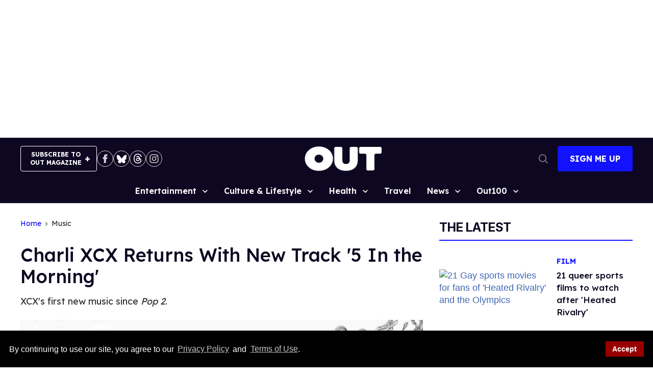

--- FILE ---
content_type: application/javascript; charset=utf-8
request_url: https://fundingchoicesmessages.google.com/f/AGSKWxXszLEiECGKlxis6m-dChf_apo5LyfV5cabQuEmTrL_SivvJ99JN874MP7-TPFaHsxIEUcAVgn7ZcD8om34Axd4I_raqMS3mCBiMXs3lLwmOZXpyuWtuGxqdUVUpQTwJvQWGLyRP9FPMpyV7ZSOE80M4iBCnAvJAqWVpByeSPk1DkbZ1snfPlzgw-wG/_/grid-ad._header_ad./adlink-/AdNewsclip15./ad-label-
body_size: -1287
content:
window['b2747faf-23e9-4e8d-8fa7-17549cd70c6e'] = true;